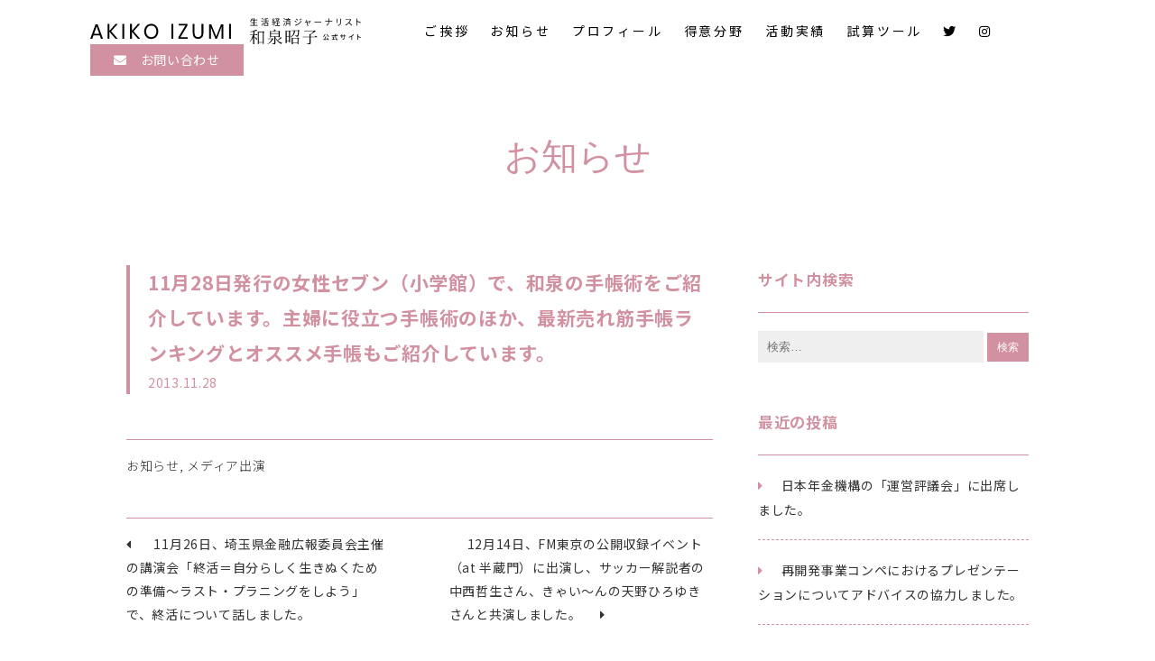

--- FILE ---
content_type: text/html; charset=UTF-8
request_url: https://a-izumi.com/archives/1518
body_size: 38795
content:
<!doctype html>
<html dir="ltr" lang="ja">
<head prefix="og: https://ogp.me/ns# fb: https://ogp.me/ns/ fb# website: https://ogp.me/ns/ website#">
    <meta charset="UTF-8">
    <meta http-equiv="X-UA-Compatible" content="IE=edge,chrome=1">
    <meta name="viewport" content="width=device-width, initial-scale=1">
    <title>和泉昭子公式サイト｜生活経済ジャーナリスト、ファイナンシャルプランナー</title>
    <meta name="description" content="和泉昭子公式サイト｜生活経済ジャーナリスト、ファイナンシャルプランナー" />
    <meta name="discription" cpntent="和泉昭子公式サイト｜生活経済ジャーナリスト、ファイナンシャルプランナー">
    <meta name="keywords" content="和泉昭子公式サイト｜生活経済ジャーナリスト、ファイナンシャルプランナー" />

		<meta property="og:site_name" content="和泉昭子公式サイト｜生活経済ジャーナリスト、ファイナンシャルプランナー" />
		<meta property="og:type" content="article" />
		<meta property="og:title" content="和泉昭子公式サイト" />
		<meta property="og:description" content="生活経済ジャーナリスト、ファイナンシャルプランナー" />
		<meta property="og:url" content="https://a-izumi.com" />
		<meta property="og:image" content="https://a-izumi.com/wordpress/wp-content/uploads/ogp.jpg" />
		<meta property="og:image:secure_url" content="https://a-izumi.com/wordpress/wp-content/uploads/ogp.jpg" />
		<meta property="og:image:width" content="1200" />
		<meta property="og:image:height" content="630" />
		<meta property="article:published_time" content="2020-03-15T10:11:27Z" />
		<meta property="article:modified_time" content="2020-03-23T02:42:22Z" />
		<meta property="twitter:card" content="summary" />
		<meta property="twitter:domain" content="a-izumi.com" />
		<meta property="twitter:title" content="和泉昭子公式サイト｜生活経済ジャーナリスト、ファイナンシャルプランナー" />
		<meta property="twitter:description" content="和泉昭子公式サイト｜生活経済ジャーナリスト、ファイナンシャルプランナー" />
		<meta property="twitter:image" content="https://a-izumi.com/wordpress/wp-content/uploads/ogp.jpg" />


	<script src="https://code.jquery.com/jquery-2.2.4.min.js"></script>
	<script src="https://cdnjs.cloudflare.com/ajax/libs/vegas/2.4.0/vegas.min.js"></script>

	<script type="text/javascript">

	  var _gaq = _gaq || [];
	  _gaq.push(['_setAccount', 'UA-33778663-1']);
	  _gaq.push(['_trackPageview']);

	  (function() {
		var ga = document.createElement('script'); ga.type = 'text/javascript'; ga.async = true;
		ga.src = ('https:' == document.location.protocol ? 'https://ssl' : 'http://www') + '.google-analytics.com/ga.js';
		var s = document.getElementsByTagName('script')[0]; s.parentNode.insertBefore(ga, s);
	  })();

	</script>
<!-- Global site tag (gtag.js) - Google Analytics -->
<script async src="https://www.googletagmanager.com/gtag/js?id=G-4875XHB8HW"></script>
<script>
  window.dataLayer = window.dataLayer || [];
  function gtag(){dataLayer.push(arguments);}
  gtag('js', new Date());

  gtag('config', 'G-4875XHB8HW');
</script>

    <!-- CSS -->
	<link rel="stylesheet" type="text/css" href="https://a-izumi.com/wordpress/wp-content/themes/makita_kenko/js/vegas/vegas.min.css" />
	<link rel="stylesheet" type="text/css" href="//cdn.jsdelivr.net/npm/slick-carousel@1.8.1/slick/slick.css"/>
	<link rel="stylesheet" type="text/css" href="//cdn.jsdelivr.net/gh/kenwheeler/slick@1.8.1/slick/slick-theme.css"/>

    <!-- webfont -->
    <link rel="stylesheet" href="https://use.fontawesome.com/releases/v5.6.4/css/all.css">

	<script type="text/javascript" src="//cdn.jsdelivr.net/npm/slick-carousel@1.8.1/slick/slick.min.js"></script>
    <script src="https://unpkg.com/scrollreveal"></script>
	
	<!-- remodal -->
	<link href="https://cdnjs.cloudflare.com/ajax/libs/remodal/1.0.5/remodal.min.css" rel="stylesheet" type="text/css" media="all"/>
	<link href="https://cdnjs.cloudflare.com/ajax/libs/remodal/1.0.5/remodal-default-theme.min.css" rel="stylesheet" type="text/css" media="all"/>
	<script src="https://cdnjs.cloudflare.com/ajax/libs/remodal/1.0.5/remodal.min.js" type="text/javascript"></script>
	
	<link rel="stylesheet" href="https://cdnjs.cloudflare.com/ajax/libs/drawer/3.1.0/css/drawer.min.css">
	<script src="https://cdnjs.cloudflare.com/ajax/libs/iScroll/5.1.3/iscroll.min.js"></script>
	<script src="https://cdnjs.cloudflare.com/ajax/libs/drawer/3.1.0/js/drawer.min.js"></script>
	
	<script src="https://a-izumi.com/wordpress/wp-content/themes/makita_kenko/js/jQueryAutoHeight.js"></script>

	<title>11月28日発行の女性セブン（小学館）で、和泉の手帳術をご紹介しています。主婦に役立つ手帳術のほか、最新売れ筋手帳ランキングとオススメ手帳もご紹介しています。 &#8211; 生活経済ジャーナリスト、ファイナンシャルプランナー、和泉昭子の公式サイト</title>
<meta name='robots' content='max-image-preview:large' />
	<style>img:is([sizes="auto" i], [sizes^="auto," i]) { contain-intrinsic-size: 3000px 1500px }</style>
	<link rel='dns-prefetch' href='//www.googletagmanager.com' />
<link rel="alternate" type="application/rss+xml" title="生活経済ジャーナリスト、ファイナンシャルプランナー、和泉昭子の公式サイト &raquo; フィード" href="https://a-izumi.com/feed" />
<link rel="alternate" type="application/rss+xml" title="生活経済ジャーナリスト、ファイナンシャルプランナー、和泉昭子の公式サイト &raquo; コメントフィード" href="https://a-izumi.com/comments/feed" />
<script>
window._wpemojiSettings = {"baseUrl":"https:\/\/s.w.org\/images\/core\/emoji\/16.0.1\/72x72\/","ext":".png","svgUrl":"https:\/\/s.w.org\/images\/core\/emoji\/16.0.1\/svg\/","svgExt":".svg","source":{"concatemoji":"https:\/\/a-izumi.com\/wordpress\/wp-includes\/js\/wp-emoji-release.min.js?ver=6.8.3"}};
/*! This file is auto-generated */
!function(s,n){var o,i,e;function c(e){try{var t={supportTests:e,timestamp:(new Date).valueOf()};sessionStorage.setItem(o,JSON.stringify(t))}catch(e){}}function p(e,t,n){e.clearRect(0,0,e.canvas.width,e.canvas.height),e.fillText(t,0,0);var t=new Uint32Array(e.getImageData(0,0,e.canvas.width,e.canvas.height).data),a=(e.clearRect(0,0,e.canvas.width,e.canvas.height),e.fillText(n,0,0),new Uint32Array(e.getImageData(0,0,e.canvas.width,e.canvas.height).data));return t.every(function(e,t){return e===a[t]})}function u(e,t){e.clearRect(0,0,e.canvas.width,e.canvas.height),e.fillText(t,0,0);for(var n=e.getImageData(16,16,1,1),a=0;a<n.data.length;a++)if(0!==n.data[a])return!1;return!0}function f(e,t,n,a){switch(t){case"flag":return n(e,"\ud83c\udff3\ufe0f\u200d\u26a7\ufe0f","\ud83c\udff3\ufe0f\u200b\u26a7\ufe0f")?!1:!n(e,"\ud83c\udde8\ud83c\uddf6","\ud83c\udde8\u200b\ud83c\uddf6")&&!n(e,"\ud83c\udff4\udb40\udc67\udb40\udc62\udb40\udc65\udb40\udc6e\udb40\udc67\udb40\udc7f","\ud83c\udff4\u200b\udb40\udc67\u200b\udb40\udc62\u200b\udb40\udc65\u200b\udb40\udc6e\u200b\udb40\udc67\u200b\udb40\udc7f");case"emoji":return!a(e,"\ud83e\udedf")}return!1}function g(e,t,n,a){var r="undefined"!=typeof WorkerGlobalScope&&self instanceof WorkerGlobalScope?new OffscreenCanvas(300,150):s.createElement("canvas"),o=r.getContext("2d",{willReadFrequently:!0}),i=(o.textBaseline="top",o.font="600 32px Arial",{});return e.forEach(function(e){i[e]=t(o,e,n,a)}),i}function t(e){var t=s.createElement("script");t.src=e,t.defer=!0,s.head.appendChild(t)}"undefined"!=typeof Promise&&(o="wpEmojiSettingsSupports",i=["flag","emoji"],n.supports={everything:!0,everythingExceptFlag:!0},e=new Promise(function(e){s.addEventListener("DOMContentLoaded",e,{once:!0})}),new Promise(function(t){var n=function(){try{var e=JSON.parse(sessionStorage.getItem(o));if("object"==typeof e&&"number"==typeof e.timestamp&&(new Date).valueOf()<e.timestamp+604800&&"object"==typeof e.supportTests)return e.supportTests}catch(e){}return null}();if(!n){if("undefined"!=typeof Worker&&"undefined"!=typeof OffscreenCanvas&&"undefined"!=typeof URL&&URL.createObjectURL&&"undefined"!=typeof Blob)try{var e="postMessage("+g.toString()+"("+[JSON.stringify(i),f.toString(),p.toString(),u.toString()].join(",")+"));",a=new Blob([e],{type:"text/javascript"}),r=new Worker(URL.createObjectURL(a),{name:"wpTestEmojiSupports"});return void(r.onmessage=function(e){c(n=e.data),r.terminate(),t(n)})}catch(e){}c(n=g(i,f,p,u))}t(n)}).then(function(e){for(var t in e)n.supports[t]=e[t],n.supports.everything=n.supports.everything&&n.supports[t],"flag"!==t&&(n.supports.everythingExceptFlag=n.supports.everythingExceptFlag&&n.supports[t]);n.supports.everythingExceptFlag=n.supports.everythingExceptFlag&&!n.supports.flag,n.DOMReady=!1,n.readyCallback=function(){n.DOMReady=!0}}).then(function(){return e}).then(function(){var e;n.supports.everything||(n.readyCallback(),(e=n.source||{}).concatemoji?t(e.concatemoji):e.wpemoji&&e.twemoji&&(t(e.twemoji),t(e.wpemoji)))}))}((window,document),window._wpemojiSettings);
</script>
<style id='wp-emoji-styles-inline-css'>

	img.wp-smiley, img.emoji {
		display: inline !important;
		border: none !important;
		box-shadow: none !important;
		height: 1em !important;
		width: 1em !important;
		margin: 0 0.07em !important;
		vertical-align: -0.1em !important;
		background: none !important;
		padding: 0 !important;
	}
</style>
<style id='safe-svg-svg-icon-style-inline-css'>
.safe-svg-cover{text-align:center}.safe-svg-cover .safe-svg-inside{display:inline-block;max-width:100%}.safe-svg-cover svg{fill:currentColor;height:100%;max-height:100%;max-width:100%;width:100%}

</style>
<link rel='stylesheet' id='contact-form-7-css' href='https://a-izumi.com/wordpress/wp-content/plugins/contact-form-7/includes/css/styles.css?ver=6.1.4' media='all' />
<link rel='stylesheet' id='makita_kenko-style-css' href='https://a-izumi.com/wordpress/wp-content/themes/makita_kenko/style.css?ver=1.0.0' media='all' />

<!-- Site Kit によって追加された Google タグ（gtag.js）スニペット -->
<!-- Google アナリティクス スニペット (Site Kit が追加) -->
<script src="https://www.googletagmanager.com/gtag/js?id=G-4875XHB8HW" id="google_gtagjs-js" async></script>
<script id="google_gtagjs-js-after">
window.dataLayer = window.dataLayer || [];function gtag(){dataLayer.push(arguments);}
gtag("set","linker",{"domains":["a-izumi.com"]});
gtag("js", new Date());
gtag("set", "developer_id.dZTNiMT", true);
gtag("config", "G-4875XHB8HW", {"googlesitekit_post_type":"post"});
 window._googlesitekit = window._googlesitekit || {}; window._googlesitekit.throttledEvents = []; window._googlesitekit.gtagEvent = (name, data) => { var key = JSON.stringify( { name, data } ); if ( !! window._googlesitekit.throttledEvents[ key ] ) { return; } window._googlesitekit.throttledEvents[ key ] = true; setTimeout( () => { delete window._googlesitekit.throttledEvents[ key ]; }, 5 ); gtag( "event", name, { ...data, event_source: "site-kit" } ); };
</script>
<link rel="https://api.w.org/" href="https://a-izumi.com/wp-json/" /><link rel="alternate" title="JSON" type="application/json" href="https://a-izumi.com/wp-json/wp/v2/posts/1518" /><link rel="EditURI" type="application/rsd+xml" title="RSD" href="https://a-izumi.com/wordpress/xmlrpc.php?rsd" />
<meta name="generator" content="WordPress 6.8.3" />
<link rel="canonical" href="https://a-izumi.com/archives/1518" />
<link rel='shortlink' href='https://a-izumi.com/?p=1518' />
<link rel="alternate" title="oEmbed (JSON)" type="application/json+oembed" href="https://a-izumi.com/wp-json/oembed/1.0/embed?url=https%3A%2F%2Fa-izumi.com%2Farchives%2F1518" />
<link rel="alternate" title="oEmbed (XML)" type="text/xml+oembed" href="https://a-izumi.com/wp-json/oembed/1.0/embed?url=https%3A%2F%2Fa-izumi.com%2Farchives%2F1518&#038;format=xml" />
<meta name="generator" content="Site Kit by Google 1.170.0" /><link rel="icon" href="https://a-izumi.com/wordpress/wp-content/uploads/cropped-izumi_logo-32x32.png" sizes="32x32" />
<link rel="icon" href="https://a-izumi.com/wordpress/wp-content/uploads/cropped-izumi_logo-192x192.png" sizes="192x192" />
<link rel="apple-touch-icon" href="https://a-izumi.com/wordpress/wp-content/uploads/cropped-izumi_logo-180x180.png" />
<meta name="msapplication-TileImage" content="https://a-izumi.com/wordpress/wp-content/uploads/cropped-izumi_logo-270x270.png" />
	
	<script>
		jQuery(function(){
		  $('a[href^="#"]').click(function(){
			var speed = 500;
			var href= $(this).attr("href");
			var target = $(href == "#" || href == "" ? 'html' : href);
			var position = target.offset().top;
			$("html, body").animate({scrollTop:position}, speed, "swing");
			return false;
		  });
		});
	</script>
	
	<script>
		jQuery(document).ready(function() {
			 $('.drawer').drawer();
		});
	</script>
	

	
	<script>
		jQuery(function() {
			jQuery('#slideshow').vegas({
			slides: [
			 { src: 'https://a-izumi.com/wordpress/wp-content/uploads/vis_202203_01.jpg' },
			 { src: 'https://a-izumi.com/wordpress/wp-content/uploads/vis_202203_02.jpg' },
			 { src: 'https://a-izumi.com/wordpress/wp-content/uploads/vis01-2.jpg' }
			],
			 transition: 'flash',
			 animation: 'random',
			 shuffle: true,
			 // transitionDuration: 3000
			});
		});
	</script>
</head>
<body data-rsssl=1 class="wp-singular post-template-default single single-post postid-1518 single-format-standard wp-theme-makita_kenko drawer drawer--right">
<header class="main_header">
	<div class="container">
		<div class="flexbox">
			<div class="left flexbox">
				<h1>
					<a href="https://a-izumi.com/">
						<strong><img src="https://a-izumi.com/wordpress/wp-content/uploads/izumi_logo.svg" alt="和泉昭子"></strong>
					</a>
				</h1>
				<nav class="pc_only">
						<div class="menu-global-container"><ul id="menu-global" class="menu"><li id="menu-item-4309" class="menu-item menu-item-type-post_type menu-item-object-page menu-item-4309"><a href="https://a-izumi.com/policy">ご挨拶</a></li>
<li id="menu-item-4313" class="menu-item menu-item-type-taxonomy menu-item-object-category current-post-ancestor current-menu-parent current-post-parent menu-item-4313"><a href="https://a-izumi.com/archives/category/news">お知らせ</a></li>
<li id="menu-item-4310" class="menu-item menu-item-type-post_type menu-item-object-page menu-item-4310"><a href="https://a-izumi.com/profile">プロフィール</a></li>
<li id="menu-item-4311" class="menu-item menu-item-type-post_type menu-item-object-page menu-item-4311"><a href="https://a-izumi.com/field">得意分野</a></li>
<li id="menu-item-4312" class="menu-item menu-item-type-post_type menu-item-object-page menu-item-4312"><a href="https://a-izumi.com/achievement">活動実績</a></li>
<li id="menu-item-4657" class="menu-item menu-item-type-post_type menu-item-object-page menu-item-4657"><a href="https://a-izumi.com/simulationtools">試算ツール</a></li>
<li id="menu-item-4315" class="menu-item menu-item-type-custom menu-item-object-custom menu-item-4315"><a href="https://twitter.com/akikoizumi_pt"><i class="fab fa-twitter"></i></a></li>
<li id="menu-item-4316" class="menu-item menu-item-type-custom menu-item-object-custom menu-item-4316"><a href="https://www.instagram.com/akiko.izumi.142/"><i class="fab fa-instagram"></i></a></li>
</ul></div>				</nav>
				<button type="button" class="sp_only drawer-toggle drawer-hamburger">
					<span class="sr-only">toggle navigation</span>
					<span class="drawer-hamburger-icon"></span>
				</button>
			</div>
			<div class="right flexbox pc_only">
				<p><a href="https://a-izumi.com/contact"><i class="fas fa-envelope"></i>　お問い合わせ</a></p>
			</div>
		</div>
		<nav class="drawer-nav" role="navigation">
			<h1>和泉昭子</h1>
			<ul class="drawer-menu">
				<li><a class="drawer-menu-item" href="https://a-izumi.com/policy">ご挨拶</a></li>
				<li><a class="drawer-menu-item" href="https://a-izumi.com/archives/category/news">お知らせ</a></li>
				<li><a class="drawer-menu-item" href="https://a-izumi.com/profile">プロフィール</a></li>
				<li><a class="drawer-menu-item" href="https://a-izumi.com/field">得意分野</a></li>				
				<li><a class="drawer-menu-item" href="https://a-izumi.com/achievement">活動実績</a></li>
				<li><a class="drawer-menu-item" href="https://a-izumi.com/simulationtools">試算ツール</a></li>
			</ul>
			<p class="btn">
				<a href="https://a-izumi.com/contact"><i class="fas fa-envelope"></i>　お問い合わせ</a>
			</p>
		</nav>
	</div>
</header>		<header class="entry-header">
			<h1 class="entry-title">お知らせ</h1>
							</header><!-- .page-header -->
	<main id="primary" class="site-main">
<div class="container flexbox">
<div class="entry-main">

		
<article id="post-1518" class="post-1518 post type-post status-publish format-standard hentry category-news category-media">
		<div class="entry-post-header"><h2 class="entry-post-title">11月28日発行の女性セブン（小学館）で、和泉の手帳術をご紹介しています。主婦に役立つ手帳術のほか、最新売れ筋手帳ランキングとオススメ手帳もご紹介しています。</h2>			<div class="entry-meta">
				2013.11.28			</div>
		</div>
		
	
	<div class="entry-content">
			</div><!-- .entry-content -->

	<footer class="entry-footer">
		<span class="cat-links"><a href="https://a-izumi.com/archives/category/news" rel="category tag">お知らせ</a>, <a href="https://a-izumi.com/archives/category/media" rel="category tag">メディア出演</a></span>	</footer><!-- .entry-footer -->
</article><!-- #post-1518 -->

	<nav class="navigation post-navigation" aria-label="投稿">
		<h2 class="screen-reader-text">投稿ナビゲーション</h2>
		<div class="nav-links"><div class="nav-previous"><a href="https://a-izumi.com/archives/1508" rel="prev"><span class="nav-subtitle"><i class="fas fa-caret-left"></i></span> <span class="nav-title">11月26日、埼玉県金融広報委員会主催の講演会「終活＝自分らしく生きぬくための準備～ラスト・プラニングをしよう」で、終活について話しました。</span></a></div><div class="nav-next"><a href="https://a-izumi.com/archives/1484" rel="next"></span> <span class="nav-title">12月14日、FM東京の公開収録イベント（at 半蔵門）に出演し、サッカー解説者の中西哲生さん、きゃい～んの天野ひろゆきさんと共演しました。</span><span class="nav-subtitle"><i class="fas fa-caret-right"></i></span></a></div></div>
	</nav></div>
		
<aside id="secondary" class="widget-area">
	<section id="search-2" class="widget widget_search"><h2 class="widget-title">サイト内検索</h2><form role="search" method="get" class="search-form" action="https://a-izumi.com/">
				<label>
					<span class="screen-reader-text">検索:</span>
					<input type="search" class="search-field" placeholder="検索&hellip;" value="" name="s" />
				</label>
				<input type="submit" class="search-submit" value="検索" />
			</form></section>
		<section id="recent-posts-2" class="widget widget_recent_entries">
		<h2 class="widget-title">最近の投稿</h2>
		<ul>
											<li>
					<a href="https://a-izumi.com/archives/4868">日本年金機構の「運営評議会」に出席しました。</a>
									</li>
											<li>
					<a href="https://a-izumi.com/archives/4870">再開発事業コンペにおけるプレゼンテーションについてアドバイスの協力しました。</a>
									</li>
											<li>
					<a href="https://a-izumi.com/archives/4862">４日・５日、在京テレビ局の５０歳社員向けに、キャリア＆マネーセミナーを行いました。</a>
									</li>
											<li>
					<a href="https://a-izumi.com/archives/4864">ビジネス誌「リベラルタイム」2024年1月号の特集『新ビジネス最前線』で、『「おつり」「ポイント」「AI」「不動産小口化」で気軽に投資！』と題して執筆しました。</a>
									</li>
											<li>
					<a href="https://a-izumi.com/archives/4856">早稲田大学で、「外部環境の変化と企業動態～人的資本経営とプロティアン・キャリア」というテーマで講義を担当しました。</a>
									</li>
					</ul>

		</section><section id="archives-2" class="widget widget_archive"><h2 class="widget-title">アーカイブ</h2>		<label class="screen-reader-text" for="archives-dropdown-2">アーカイブ</label>
		<select id="archives-dropdown-2" name="archive-dropdown">
			
			<option value="">月を選択</option>
				<option value='https://a-izumi.com/archives/date/2025/02'> 2025年2月 </option>
	<option value='https://a-izumi.com/archives/date/2024/12'> 2024年12月 </option>
	<option value='https://a-izumi.com/archives/date/2024/11'> 2024年11月 </option>
	<option value='https://a-izumi.com/archives/date/2024/10'> 2024年10月 </option>
	<option value='https://a-izumi.com/archives/date/2024/09'> 2024年9月 </option>
	<option value='https://a-izumi.com/archives/date/2024/08'> 2024年8月 </option>
	<option value='https://a-izumi.com/archives/date/2024/07'> 2024年7月 </option>
	<option value='https://a-izumi.com/archives/date/2024/06'> 2024年6月 </option>
	<option value='https://a-izumi.com/archives/date/2024/05'> 2024年5月 </option>
	<option value='https://a-izumi.com/archives/date/2024/04'> 2024年4月 </option>
	<option value='https://a-izumi.com/archives/date/2024/03'> 2024年3月 </option>
	<option value='https://a-izumi.com/archives/date/2024/02'> 2024年2月 </option>
	<option value='https://a-izumi.com/archives/date/2024/01'> 2024年1月 </option>
	<option value='https://a-izumi.com/archives/date/2023/12'> 2023年12月 </option>
	<option value='https://a-izumi.com/archives/date/2023/11'> 2023年11月 </option>
	<option value='https://a-izumi.com/archives/date/2023/10'> 2023年10月 </option>
	<option value='https://a-izumi.com/archives/date/2023/08'> 2023年8月 </option>
	<option value='https://a-izumi.com/archives/date/2023/07'> 2023年7月 </option>
	<option value='https://a-izumi.com/archives/date/2023/05'> 2023年5月 </option>
	<option value='https://a-izumi.com/archives/date/2023/04'> 2023年4月 </option>
	<option value='https://a-izumi.com/archives/date/2023/02'> 2023年2月 </option>
	<option value='https://a-izumi.com/archives/date/2023/01'> 2023年1月 </option>
	<option value='https://a-izumi.com/archives/date/2022/12'> 2022年12月 </option>
	<option value='https://a-izumi.com/archives/date/2022/01'> 2022年1月 </option>
	<option value='https://a-izumi.com/archives/date/2021/12'> 2021年12月 </option>
	<option value='https://a-izumi.com/archives/date/2021/11'> 2021年11月 </option>
	<option value='https://a-izumi.com/archives/date/2021/10'> 2021年10月 </option>
	<option value='https://a-izumi.com/archives/date/2021/09'> 2021年9月 </option>
	<option value='https://a-izumi.com/archives/date/2021/08'> 2021年8月 </option>
	<option value='https://a-izumi.com/archives/date/2021/07'> 2021年7月 </option>
	<option value='https://a-izumi.com/archives/date/2021/06'> 2021年6月 </option>
	<option value='https://a-izumi.com/archives/date/2021/05'> 2021年5月 </option>
	<option value='https://a-izumi.com/archives/date/2021/04'> 2021年4月 </option>
	<option value='https://a-izumi.com/archives/date/2021/03'> 2021年3月 </option>
	<option value='https://a-izumi.com/archives/date/2021/02'> 2021年2月 </option>
	<option value='https://a-izumi.com/archives/date/2021/01'> 2021年1月 </option>
	<option value='https://a-izumi.com/archives/date/2020/11'> 2020年11月 </option>
	<option value='https://a-izumi.com/archives/date/2020/10'> 2020年10月 </option>
	<option value='https://a-izumi.com/archives/date/2020/09'> 2020年9月 </option>
	<option value='https://a-izumi.com/archives/date/2020/08'> 2020年8月 </option>
	<option value='https://a-izumi.com/archives/date/2020/07'> 2020年7月 </option>
	<option value='https://a-izumi.com/archives/date/2020/06'> 2020年6月 </option>
	<option value='https://a-izumi.com/archives/date/2020/05'> 2020年5月 </option>
	<option value='https://a-izumi.com/archives/date/2020/04'> 2020年4月 </option>
	<option value='https://a-izumi.com/archives/date/2020/03'> 2020年3月 </option>
	<option value='https://a-izumi.com/archives/date/2020/02'> 2020年2月 </option>
	<option value='https://a-izumi.com/archives/date/2020/01'> 2020年1月 </option>
	<option value='https://a-izumi.com/archives/date/2019/12'> 2019年12月 </option>
	<option value='https://a-izumi.com/archives/date/2019/11'> 2019年11月 </option>
	<option value='https://a-izumi.com/archives/date/2019/10'> 2019年10月 </option>
	<option value='https://a-izumi.com/archives/date/2019/09'> 2019年9月 </option>
	<option value='https://a-izumi.com/archives/date/2019/08'> 2019年8月 </option>
	<option value='https://a-izumi.com/archives/date/2019/07'> 2019年7月 </option>
	<option value='https://a-izumi.com/archives/date/2019/06'> 2019年6月 </option>
	<option value='https://a-izumi.com/archives/date/2019/05'> 2019年5月 </option>
	<option value='https://a-izumi.com/archives/date/2019/04'> 2019年4月 </option>
	<option value='https://a-izumi.com/archives/date/2019/03'> 2019年3月 </option>
	<option value='https://a-izumi.com/archives/date/2019/02'> 2019年2月 </option>
	<option value='https://a-izumi.com/archives/date/2019/01'> 2019年1月 </option>
	<option value='https://a-izumi.com/archives/date/2018/12'> 2018年12月 </option>
	<option value='https://a-izumi.com/archives/date/2018/11'> 2018年11月 </option>
	<option value='https://a-izumi.com/archives/date/2018/10'> 2018年10月 </option>
	<option value='https://a-izumi.com/archives/date/2018/09'> 2018年9月 </option>
	<option value='https://a-izumi.com/archives/date/2018/08'> 2018年8月 </option>
	<option value='https://a-izumi.com/archives/date/2018/07'> 2018年7月 </option>
	<option value='https://a-izumi.com/archives/date/2018/06'> 2018年6月 </option>
	<option value='https://a-izumi.com/archives/date/2018/05'> 2018年5月 </option>
	<option value='https://a-izumi.com/archives/date/2018/04'> 2018年4月 </option>
	<option value='https://a-izumi.com/archives/date/2018/03'> 2018年3月 </option>
	<option value='https://a-izumi.com/archives/date/2018/02'> 2018年2月 </option>
	<option value='https://a-izumi.com/archives/date/2018/01'> 2018年1月 </option>
	<option value='https://a-izumi.com/archives/date/2017/12'> 2017年12月 </option>
	<option value='https://a-izumi.com/archives/date/2017/11'> 2017年11月 </option>
	<option value='https://a-izumi.com/archives/date/2017/10'> 2017年10月 </option>
	<option value='https://a-izumi.com/archives/date/2017/09'> 2017年9月 </option>
	<option value='https://a-izumi.com/archives/date/2017/08'> 2017年8月 </option>
	<option value='https://a-izumi.com/archives/date/2017/07'> 2017年7月 </option>
	<option value='https://a-izumi.com/archives/date/2017/06'> 2017年6月 </option>
	<option value='https://a-izumi.com/archives/date/2017/05'> 2017年5月 </option>
	<option value='https://a-izumi.com/archives/date/2017/03'> 2017年3月 </option>
	<option value='https://a-izumi.com/archives/date/2017/02'> 2017年2月 </option>
	<option value='https://a-izumi.com/archives/date/2017/01'> 2017年1月 </option>
	<option value='https://a-izumi.com/archives/date/2016/12'> 2016年12月 </option>
	<option value='https://a-izumi.com/archives/date/2016/11'> 2016年11月 </option>
	<option value='https://a-izumi.com/archives/date/2016/10'> 2016年10月 </option>
	<option value='https://a-izumi.com/archives/date/2016/09'> 2016年9月 </option>
	<option value='https://a-izumi.com/archives/date/2016/08'> 2016年8月 </option>
	<option value='https://a-izumi.com/archives/date/2016/07'> 2016年7月 </option>
	<option value='https://a-izumi.com/archives/date/2016/06'> 2016年6月 </option>
	<option value='https://a-izumi.com/archives/date/2016/05'> 2016年5月 </option>
	<option value='https://a-izumi.com/archives/date/2016/04'> 2016年4月 </option>
	<option value='https://a-izumi.com/archives/date/2016/03'> 2016年3月 </option>
	<option value='https://a-izumi.com/archives/date/2016/02'> 2016年2月 </option>
	<option value='https://a-izumi.com/archives/date/2016/01'> 2016年1月 </option>
	<option value='https://a-izumi.com/archives/date/2015/12'> 2015年12月 </option>
	<option value='https://a-izumi.com/archives/date/2015/11'> 2015年11月 </option>
	<option value='https://a-izumi.com/archives/date/2015/10'> 2015年10月 </option>
	<option value='https://a-izumi.com/archives/date/2015/09'> 2015年9月 </option>
	<option value='https://a-izumi.com/archives/date/2015/08'> 2015年8月 </option>
	<option value='https://a-izumi.com/archives/date/2015/07'> 2015年7月 </option>
	<option value='https://a-izumi.com/archives/date/2015/06'> 2015年6月 </option>
	<option value='https://a-izumi.com/archives/date/2015/05'> 2015年5月 </option>
	<option value='https://a-izumi.com/archives/date/2015/04'> 2015年4月 </option>
	<option value='https://a-izumi.com/archives/date/2015/03'> 2015年3月 </option>
	<option value='https://a-izumi.com/archives/date/2015/02'> 2015年2月 </option>
	<option value='https://a-izumi.com/archives/date/2015/01'> 2015年1月 </option>
	<option value='https://a-izumi.com/archives/date/2014/12'> 2014年12月 </option>
	<option value='https://a-izumi.com/archives/date/2014/11'> 2014年11月 </option>
	<option value='https://a-izumi.com/archives/date/2014/10'> 2014年10月 </option>
	<option value='https://a-izumi.com/archives/date/2014/09'> 2014年9月 </option>
	<option value='https://a-izumi.com/archives/date/2014/08'> 2014年8月 </option>
	<option value='https://a-izumi.com/archives/date/2014/07'> 2014年7月 </option>
	<option value='https://a-izumi.com/archives/date/2014/06'> 2014年6月 </option>
	<option value='https://a-izumi.com/archives/date/2014/05'> 2014年5月 </option>
	<option value='https://a-izumi.com/archives/date/2014/04'> 2014年4月 </option>
	<option value='https://a-izumi.com/archives/date/2014/03'> 2014年3月 </option>
	<option value='https://a-izumi.com/archives/date/2014/02'> 2014年2月 </option>
	<option value='https://a-izumi.com/archives/date/2014/01'> 2014年1月 </option>
	<option value='https://a-izumi.com/archives/date/2013/12'> 2013年12月 </option>
	<option value='https://a-izumi.com/archives/date/2013/11'> 2013年11月 </option>
	<option value='https://a-izumi.com/archives/date/2013/10'> 2013年10月 </option>
	<option value='https://a-izumi.com/archives/date/2013/09'> 2013年9月 </option>
	<option value='https://a-izumi.com/archives/date/2013/08'> 2013年8月 </option>
	<option value='https://a-izumi.com/archives/date/2013/07'> 2013年7月 </option>
	<option value='https://a-izumi.com/archives/date/2013/06'> 2013年6月 </option>
	<option value='https://a-izumi.com/archives/date/2013/05'> 2013年5月 </option>
	<option value='https://a-izumi.com/archives/date/2013/04'> 2013年4月 </option>
	<option value='https://a-izumi.com/archives/date/2013/03'> 2013年3月 </option>
	<option value='https://a-izumi.com/archives/date/2013/02'> 2013年2月 </option>
	<option value='https://a-izumi.com/archives/date/2013/01'> 2013年1月 </option>
	<option value='https://a-izumi.com/archives/date/2012/12'> 2012年12月 </option>
	<option value='https://a-izumi.com/archives/date/2012/11'> 2012年11月 </option>
	<option value='https://a-izumi.com/archives/date/2012/10'> 2012年10月 </option>
	<option value='https://a-izumi.com/archives/date/2012/09'> 2012年9月 </option>
	<option value='https://a-izumi.com/archives/date/2012/08'> 2012年8月 </option>
	<option value='https://a-izumi.com/archives/date/2012/07'> 2012年7月 </option>
	<option value='https://a-izumi.com/archives/date/2012/06'> 2012年6月 </option>
	<option value='https://a-izumi.com/archives/date/2012/05'> 2012年5月 </option>
	<option value='https://a-izumi.com/archives/date/2012/04'> 2012年4月 </option>
	<option value='https://a-izumi.com/archives/date/202/09'> 202年9月 </option>

		</select>

			<script>
(function() {
	var dropdown = document.getElementById( "archives-dropdown-2" );
	function onSelectChange() {
		if ( dropdown.options[ dropdown.selectedIndex ].value !== '' ) {
			document.location.href = this.options[ this.selectedIndex ].value;
		}
	}
	dropdown.onchange = onSelectChange;
})();
</script>
</section></aside><!-- #secondary -->
</div>
	</main><!-- #main -->

    <footer class="text-center">
        <nav>
            <ul class="flexbox">
                <li><a href="https://a-izumi.com/privacy-policy">プライバシーポリシー</a></li>
                <li><a href="https://a-izumi.com/contact">お問い合わせ</a></li>
            </ul>
        </nav>
        <p class="copy">Copyright © Akiko IZUMI</p>
    </footer>

    <script>
        window.sr = ScrollReveal();
        sr.reveal('.sr_top', { easing: 'ease', duration: 1000, origin: 'bottom', distance: '40px', opacity: 0, scale: 1 });
        sr.reveal('.sr_top02', { easing: 'ease', duration: 1500, origin: 'bottom', distance: '40px', opacity: 0, scale: 1 });
        sr.reveal('.sr_top03', { easing: 'ease', duration: 2000, origin: 'bottom', distance: '40px', opacity: 0, scale: 1 });
        sr.reveal('.sr_top04', { easing: 'ease', duration: 2500, origin: 'bottom', distance: '40px', opacity: 0, scale: 1 });
        sr.reveal('.fade', { easing: 'ease', duration: 1000, opacity: 0, scale: 1 });
    </script>

<script type="speculationrules">
{"prefetch":[{"source":"document","where":{"and":[{"href_matches":"\/*"},{"not":{"href_matches":["\/wordpress\/wp-*.php","\/wordpress\/wp-admin\/*","\/wordpress\/wp-content\/uploads\/*","\/wordpress\/wp-content\/*","\/wordpress\/wp-content\/plugins\/*","\/wordpress\/wp-content\/themes\/makita_kenko\/*","\/*\\?(.+)"]}},{"not":{"selector_matches":"a[rel~=\"nofollow\"]"}},{"not":{"selector_matches":".no-prefetch, .no-prefetch a"}}]},"eagerness":"conservative"}]}
</script>

<!-- Sign in with Google button added by Site Kit -->
		<style>
		.googlesitekit-sign-in-with-google__frontend-output-button{max-width:320px}
		</style>
		<script src="https://accounts.google.com/gsi/client"></script>
<script>
(()=>{async function handleCredentialResponse(response){try{const res=await fetch('https://a-izumi.com/wordpress/wp-login.php?action=googlesitekit_auth',{method:'POST',headers:{'Content-Type':'application/x-www-form-urlencoded'},body:new URLSearchParams(response)});/* Preserve comment text in case of redirect after login on a page with a Sign in with Google button in the WordPress comments. */ const commentText=document.querySelector('#comment')?.value;const postId=document.querySelectorAll('.googlesitekit-sign-in-with-google__comments-form-button')?.[0]?.className?.match(/googlesitekit-sign-in-with-google__comments-form-button-postid-(\d+)/)?.[1];if(!! commentText?.length){sessionStorage.setItem(`siwg-comment-text-${postId}`,commentText);}location.reload();}catch(error){console.error(error);}}if(typeof google !=='undefined'){google.accounts.id.initialize({client_id:'304976641492-80rfvuf0oqgvds9nf779l2nlkaec24c6.apps.googleusercontent.com',callback:handleCredentialResponse,library_name:'Site-Kit'});}const defaultButtonOptions={"theme":"outline","text":"signin_with","shape":"rectangular"};document.querySelectorAll('.googlesitekit-sign-in-with-google__frontend-output-button').forEach((siwgButtonDiv)=>{const buttonOptions={shape:siwgButtonDiv.getAttribute('data-googlesitekit-siwg-shape')|| defaultButtonOptions.shape,text:siwgButtonDiv.getAttribute('data-googlesitekit-siwg-text')|| defaultButtonOptions.text,theme:siwgButtonDiv.getAttribute('data-googlesitekit-siwg-theme')|| defaultButtonOptions.theme,};if(typeof google !=='undefined'){google.accounts.id.renderButton(siwgButtonDiv,buttonOptions);}});/* If there is a matching saved comment text in sessionStorage,restore it to the comment field and remove it from sessionStorage. */ const postId=document.body.className.match(/postid-(\d+)/)?.[1];const commentField=document.querySelector('#comment');const commentText=sessionStorage.getItem(`siwg-comment-text-${postId}`);if(commentText?.length && commentField && !! postId){commentField.value=commentText;sessionStorage.removeItem(`siwg-comment-text-${postId}`);}})();
</script>

<!-- Site Kit が追加した「Google でログイン」ボタンを閉じる -->
<script src="https://a-izumi.com/wordpress/wp-includes/js/dist/hooks.min.js?ver=4d63a3d491d11ffd8ac6" id="wp-hooks-js"></script>
<script src="https://a-izumi.com/wordpress/wp-includes/js/dist/i18n.min.js?ver=5e580eb46a90c2b997e6" id="wp-i18n-js"></script>
<script id="wp-i18n-js-after">
wp.i18n.setLocaleData( { 'text direction\u0004ltr': [ 'ltr' ] } );
</script>
<script src="https://a-izumi.com/wordpress/wp-content/plugins/contact-form-7/includes/swv/js/index.js?ver=6.1.4" id="swv-js"></script>
<script id="contact-form-7-js-translations">
( function( domain, translations ) {
	var localeData = translations.locale_data[ domain ] || translations.locale_data.messages;
	localeData[""].domain = domain;
	wp.i18n.setLocaleData( localeData, domain );
} )( "contact-form-7", {"translation-revision-date":"2025-11-30 08:12:23+0000","generator":"GlotPress\/4.0.3","domain":"messages","locale_data":{"messages":{"":{"domain":"messages","plural-forms":"nplurals=1; plural=0;","lang":"ja_JP"},"This contact form is placed in the wrong place.":["\u3053\u306e\u30b3\u30f3\u30bf\u30af\u30c8\u30d5\u30a9\u30fc\u30e0\u306f\u9593\u9055\u3063\u305f\u4f4d\u7f6e\u306b\u7f6e\u304b\u308c\u3066\u3044\u307e\u3059\u3002"],"Error:":["\u30a8\u30e9\u30fc:"]}},"comment":{"reference":"includes\/js\/index.js"}} );
</script>
<script id="contact-form-7-js-before">
var wpcf7 = {
    "api": {
        "root": "https:\/\/a-izumi.com\/wp-json\/",
        "namespace": "contact-form-7\/v1"
    }
};
</script>
<script src="https://a-izumi.com/wordpress/wp-content/plugins/contact-form-7/includes/js/index.js?ver=6.1.4" id="contact-form-7-js"></script>
<script src="https://a-izumi.com/wordpress/wp-content/themes/makita_kenko/js/navigation.js?ver=1.0.0" id="makita_kenko-navigation-js"></script>
<script src="https://a-izumi.com/wordpress/wp-content/plugins/google-site-kit/dist/assets/js/googlesitekit-events-provider-contact-form-7-40476021fb6e59177033.js" id="googlesitekit-events-provider-contact-form-7-js" defer></script>

</body>
</html>
